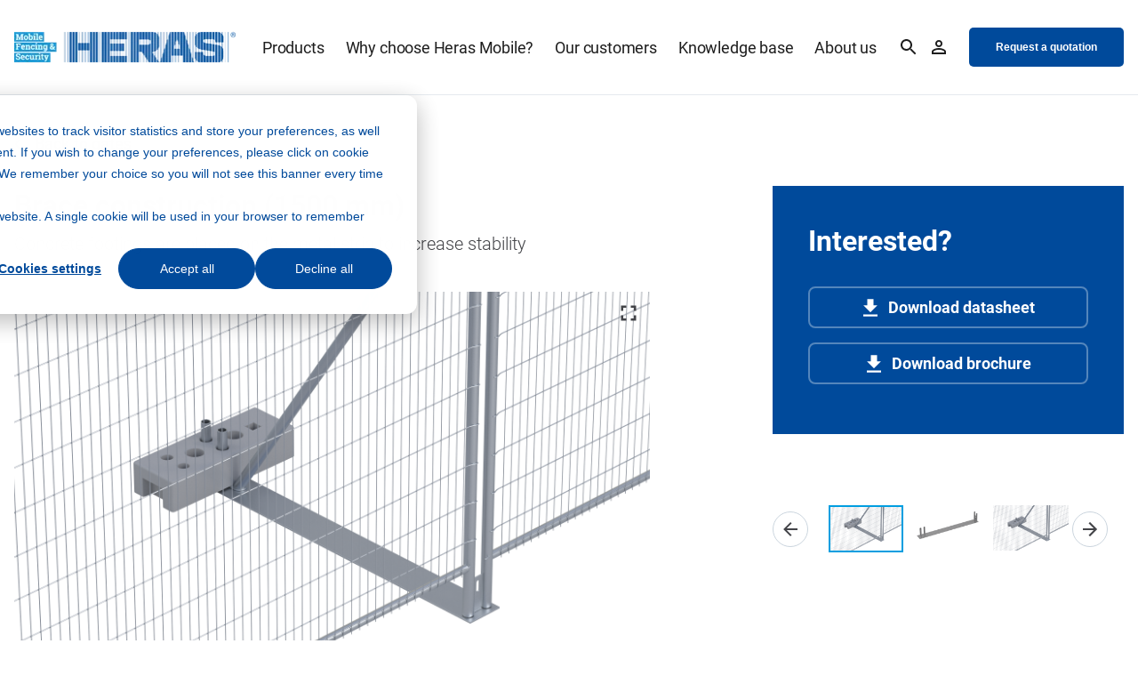

--- FILE ---
content_type: text/html; charset=UTF-8
request_url: https://www.heras-mobile.com/gates/brace-construction-1
body_size: 11070
content:
<!doctype html><html lang="en"><head><script type="application/javascript" id="hs-cookie-banner-scan" data-hs-allowed="true" src="/_hcms/cookie-banner/auto-blocking.js?portalId=1670538&amp;domain=www.heras-mobile.com"></script>
        <meta charset="utf-8">
<title>Metal strip to place your Heras concrete footings on</title>

<meta name="theme-color" content="#ffffff">
<!-- Windows Phone -->
<meta name="msapplication-navbutton-color" content="#ffffff">
<!-- iOS Safari -->
<meta name="apple-mobile-web-app-capable" content="yes">
<meta name="apple-mobile-web-app-status-bar-style" content="black-translucent">

<meta name="description" content="Stabilize your temporary fencing with the Heras brace construction. Easy to install and ideal for construction sites. Ensure safety for your projects →">




<link href="https://use.typekit.net/qws6whi.css" rel="stylesheet">



<meta name="viewport" content="width=device-width, initial-scale=1">

    <script src="/hs/hsstatic/jquery-libs/static-1.4/jquery/jquery-1.11.2.js"></script>
<script>hsjQuery = window['jQuery'];</script>
    <meta property="og:description" content="Stabilize your temporary fencing with the Heras brace construction. Easy to install and ideal for construction sites. Ensure safety for your projects →">
    <meta property="og:title" content="Metal strip to place your Heras concrete footings on">
    <meta name="twitter:description" content="Stabilize your temporary fencing with the Heras brace construction. Easy to install and ideal for construction sites. Ensure safety for your projects →">
    <meta name="twitter:title" content="Metal strip to place your Heras concrete footings on">

    

    

    <style>
a.cta_button{-moz-box-sizing:content-box !important;-webkit-box-sizing:content-box !important;box-sizing:content-box !important;vertical-align:middle}.hs-breadcrumb-menu{list-style-type:none;margin:0px 0px 0px 0px;padding:0px 0px 0px 0px}.hs-breadcrumb-menu-item{float:left;padding:10px 0px 10px 10px}.hs-breadcrumb-menu-divider:before{content:'›';padding-left:10px}.hs-featured-image-link{border:0}.hs-featured-image{float:right;margin:0 0 20px 20px;max-width:50%}@media (max-width: 568px){.hs-featured-image{float:none;margin:0;width:100%;max-width:100%}}.hs-screen-reader-text{clip:rect(1px, 1px, 1px, 1px);height:1px;overflow:hidden;position:absolute !important;width:1px}
</style>

<link rel="stylesheet" href="https://www.heras-mobile.com/hubfs/hub_generated/template_assets/1/62282884643/1767685496357/template_main.min.css">
<link rel="stylesheet" href="https://www.heras-mobile.com/hubfs/hub_generated/template_assets/1/62282842163/1767685506565/template_site-navigation.min.css">
<link class="hs-async-css" rel="preload" href="https://www.heras-mobile.com/hubfs/hub_generated/template_assets/1/62282884935/1767685501236/template_navigation-back-to-alternative.min.css" as="style" onload="this.onload=null;this.rel='stylesheet'">
<noscript><link rel="stylesheet" href="https://www.heras-mobile.com/hubfs/hub_generated/template_assets/1/62282884935/1767685501236/template_navigation-back-to-alternative.min.css"></noscript>
<link rel="stylesheet" href="https://www.heras-mobile.com/hubfs/hub_generated/module_assets/1/62282884878/1764593506886/module_product-details.min.css">
<link class="hs-async-css" rel="preload" href="https://www.heras-mobile.com/hubfs/hub_generated/template_assets/1/62282433460/1767685505693/template_product-details.min.css" as="style" onload="this.onload=null;this.rel='stylesheet'">
<noscript><link rel="stylesheet" href="https://www.heras-mobile.com/hubfs/hub_generated/template_assets/1/62282433460/1767685505693/template_product-details.min.css"></noscript>
<link class="hs-async-css" rel="preload" href="https://www.heras-mobile.com/hubfs/_system_do_not_modify/vendor/swiper/swiper.min.css" as="style" onload="this.onload=null;this.rel='stylesheet'">
<noscript><link rel="stylesheet" href="https://www.heras-mobile.com/hubfs/_system_do_not_modify/vendor/swiper/swiper.min.css"></noscript>
<link class="hs-async-css" rel="preload" href="https://www.heras-mobile.com/hubfs/hub_generated/template_assets/1/62282884921/1767685498028/template_swiper-custom-navigation.min.css" as="style" onload="this.onload=null;this.rel='stylesheet'">
<noscript><link rel="stylesheet" href="https://www.heras-mobile.com/hubfs/hub_generated/template_assets/1/62282884921/1767685498028/template_swiper-custom-navigation.min.css"></noscript>
<link class="hs-async-css" rel="preload" href="https://www.heras-mobile.com/hubfs/_system_do_not_modify/vendor/swipebox/src/swipebox.min.css" as="style" onload="this.onload=null;this.rel='stylesheet'">
<noscript><link rel="stylesheet" href="https://www.heras-mobile.com/hubfs/_system_do_not_modify/vendor/swipebox/src/swipebox.min.css"></noscript>
<link class="hs-async-css" rel="preload" href="https://www.heras-mobile.com/hubfs/hub_generated/template_assets/1/62282862623/1767685498837/template_swipebox-override.min.css" as="style" onload="this.onload=null;this.rel='stylesheet'">
<noscript><link rel="stylesheet" href="https://www.heras-mobile.com/hubfs/hub_generated/template_assets/1/62282862623/1767685498837/template_swipebox-override.min.css"></noscript>
<link class="hs-async-css" rel="preload" href="https://www.heras-mobile.com/hubfs/hub_generated/template_assets/1/62282433463/1767685505258/template_specifications-with-cta.min.css" as="style" onload="this.onload=null;this.rel='stylesheet'">
<noscript><link rel="stylesheet" href="https://www.heras-mobile.com/hubfs/hub_generated/template_assets/1/62282433463/1767685505258/template_specifications-with-cta.min.css"></noscript>
<link class="hs-async-css" rel="preload" href="https://www.heras-mobile.com/hubfs/hub_generated/template_assets/1/62282862637/1767685502544/template_listing-products-related.min.css" as="style" onload="this.onload=null;this.rel='stylesheet'">
<noscript><link rel="stylesheet" href="https://www.heras-mobile.com/hubfs/hub_generated/template_assets/1/62282862637/1767685502544/template_listing-products-related.min.css"></noscript>
<link class="hs-async-css" rel="preload" href="https://www.heras-mobile.com/hubfs/hub_generated/template_assets/1/62282884937/1767685505079/template_product-CTA.min.css" as="style" onload="this.onload=null;this.rel='stylesheet'">
<noscript><link rel="stylesheet" href="https://www.heras-mobile.com/hubfs/hub_generated/template_assets/1/62282884937/1767685505079/template_product-CTA.min.css"></noscript>
<link class="hs-async-css" rel="preload" href="" as="style" onload="this.onload=null;this.rel='stylesheet'">
<noscript><link rel="stylesheet" href=""></noscript>
<link class="hs-async-css" rel="preload" href="https://www.heras-mobile.com/hubfs/hub_generated/template_assets/1/62282884656/1767685496037/template_site-footer.min.css" as="style" onload="this.onload=null;this.rel='stylesheet'">
<noscript><link rel="stylesheet" href="https://www.heras-mobile.com/hubfs/hub_generated/template_assets/1/62282884656/1767685496037/template_site-footer.min.css"></noscript>
    


    
    <link rel="canonical" href="https://www.heras-mobile.com/gates/brace-construction-1">

<script>
var _hsp = window._hsp = window._hsp || [];
window.dataLayer = window.dataLayer || [];
function gtag(){dataLayer.push(arguments);}

var useGoogleConsentModeV2 = true;
var waitForUpdateMillis = 1000;



var hsLoadGtm = function loadGtm() {
    if(window._hsGtmLoadOnce) {
      return;
    }

    if (useGoogleConsentModeV2) {

      gtag('set','developer_id.dZTQ1Zm',true);

      gtag('consent', 'default', {
        'ad_storage': 'denied',
        'analytics_storage': 'denied',
        'functionality_storage': 'denied',
        'personalization_storage': 'denied',
        'security_storage': 'granted'
      });

      _hsp.push(['useGoogleConsentModeV2'])
    }

    (function(w,d,s,l,i){w[l]=w[l]||[];w[l].push({'gtm.start':
    new Date().getTime(),event:'gtm.js'});var f=d.getElementsByTagName(s)[0],
    j=d.createElement(s),dl=l!='dataLayer'?'&l='+l:'';j.async=true;j.src=
    'https://www.googletagmanager.com/gtm.js?id='+i+dl;f.parentNode.insertBefore(j,f);
    })(window,document,'script','dataLayer','GTM-WZX8Q4G');

    window._hsGtmLoadOnce = true;
};

_hsp.push(['addPrivacyConsentListener', function(consent){
  if(consent.allowed || (consent.categories && consent.categories.analytics)){
    hsLoadGtm();
  }
}]);

</script>

<meta property="og:url" content="https://www.heras-mobile.com/gates/brace-construction-1">
<meta name="twitter:card" content="summary">
<meta http-equiv="content-language" content="en">
<link rel="alternate" hreflang="en" href="https://www.heras-mobile.com/gates/brace-construction-1">
<link rel="alternate" hreflang="en-us" href="https://www.heras-mobile.us/gates/brace-construction-1">






        
        
        
        
        
    <meta name="generator" content="HubSpot"></head>

    

    <body class="page"> 
        <header>
          
            <div id="hs_cos_wrapper_main_navigation" class="hs_cos_wrapper hs_cos_wrapper_widget hs_cos_wrapper_type_module" style="" data-hs-cos-general-type="widget" data-hs-cos-type="module">









<section class="m-site-navigation ">
   <div class="container">
      
      
         
         
      

      <div class="m-site-navigation__logo">
         <a href="https://www.heras-mobile.com">
            <img src="https://www.heras-mobile.com/hs-fs/hubfs/Logos/Logos%20Heras%20Mobile/Logo%20nieuw%20voor%20website.png?width=250&amp;name=Logo%20nieuw%20voor%20website.png" alt="Logo nieuw voor website" width="250" loading="lazy" srcset="https://www.heras-mobile.com/hs-fs/hubfs/Logos/Logos%20Heras%20Mobile/Logo%20nieuw%20voor%20website.png?width=125&amp;name=Logo%20nieuw%20voor%20website.png 125w, https://www.heras-mobile.com/hs-fs/hubfs/Logos/Logos%20Heras%20Mobile/Logo%20nieuw%20voor%20website.png?width=250&amp;name=Logo%20nieuw%20voor%20website.png 250w, https://www.heras-mobile.com/hs-fs/hubfs/Logos/Logos%20Heras%20Mobile/Logo%20nieuw%20voor%20website.png?width=375&amp;name=Logo%20nieuw%20voor%20website.png 375w, https://www.heras-mobile.com/hs-fs/hubfs/Logos/Logos%20Heras%20Mobile/Logo%20nieuw%20voor%20website.png?width=500&amp;name=Logo%20nieuw%20voor%20website.png 500w, https://www.heras-mobile.com/hs-fs/hubfs/Logos/Logos%20Heras%20Mobile/Logo%20nieuw%20voor%20website.png?width=625&amp;name=Logo%20nieuw%20voor%20website.png 625w, https://www.heras-mobile.com/hs-fs/hubfs/Logos/Logos%20Heras%20Mobile/Logo%20nieuw%20voor%20website.png?width=750&amp;name=Logo%20nieuw%20voor%20website.png 750w" sizes="(max-width: 250px) 100vw, 250px">
         </a>
      </div>
      

      
      <nav class="m-site-navigation__menu menu-wrapper">
         <ul class="m-site-navigation__menu-listing container" aria-role="menubar">
            
               <li class="menu-item menu-depth-1 item-has-children" aria-role="none">
                  
                  
                  
                  
                  
                  <a href="https://www.heras-mobile.com/products-overview" aria-role="menuitem">
                     Products
                  </a>

                  
                     <div class="main-menu-children-wrapper main-menu-children-wrapper--fancy" aria-role="menu">
                        <div class="container">
                           <div class="m-site-navigation__back-item"><a href="javascript:;"><h6>Back</h6></a></div>

                           <div class="row row--align-flex-end">
                              <div class="col-12 col-lg-8">
                              
                                 <div class="m-site-navigation__submenu-left left-submenu-wrapper">

                                    
                                       <div class="menu-item menu-depth-2 menu-item--mobile" aria-role="none">
                                          
                                          
                                          
                                          
                                          
                                          <a href="https://www.heras-mobile.com/products-overview" aria-role="menuitem">
                                                <h6>Products</h6>
                                          </a>
                                       </div>
                                    

                                           
                                        

                                       <ul class="left-submenu-wrapper__normal">
                                          
                                             
                                             <li class="menu-depth-2 menu-item menu-item--fancy " aria-role="none">
                                                
                                                   
                                                   
                                                   
                                                   
                                                   <a href="https://www.heras-mobile.com/construction-fences-and-crowd-barriers" aria-role="menuitem">
                                                      <h6>Fences</h6>
                                                      
                                                   </a>
                                                

                                                
                                                   <ul class="left-submenu-wrapper__children">
                                                      
                                                         <li class="menu-item menu-depth-3" aria-role="none">
                                                            
                                                               
                                                               
                                                               
                                                               
                                                               <a href="https://www.heras-mobile.com/temporary-fences" aria-role="menuitem" class="menu-link ">
                                                                  Temporary fences
                                                               </a>
                                                            
                                                         </li>
                                                      
                                                         <li class="menu-item menu-depth-3" aria-role="none">
                                                            
                                                               
                                                               
                                                               
                                                               
                                                               <a href="https://www.heras-mobile.com/crush-barriers" aria-role="menuitem" class="menu-link ">
                                                                  Crush barriers
                                                               </a>
                                                            
                                                         </li>
                                                      
                                                         <li class="menu-item menu-depth-3" aria-role="none">
                                                            
                                                               
                                                               
                                                               
                                                               
                                                               <a href="https://www.heras-mobile.com/city-fences" aria-role="menuitem" class="menu-link ">
                                                                  City fences
                                                               </a>
                                                            
                                                         </li>
                                                      
                                                   </ul>
                                                
                                             </li>
                                          
                                             
                                             <li class="menu-depth-2 menu-item menu-item--fancy " aria-role="none">
                                                
                                                   
                                                   
                                                   
                                                   
                                                   <a href="https://www.heras-mobile.com/couplers-tarpaulins-footings" aria-role="menuitem">
                                                      <h6>Accessories</h6>
                                                      
                                                   </a>
                                                

                                                
                                                   <ul class="left-submenu-wrapper__children">
                                                      
                                                         <li class="menu-item menu-depth-3" aria-role="none">
                                                            
                                                               
                                                               
                                                               
                                                               
                                                               <a href="https://www.heras-mobile.com/couplers" aria-role="menuitem" class="menu-link ">
                                                                  Couplers
                                                               </a>
                                                            
                                                         </li>
                                                      
                                                         <li class="menu-item menu-depth-3" aria-role="none">
                                                            
                                                               
                                                               
                                                               
                                                               
                                                               <a href="https://www.heras-mobile.com/footings" aria-role="menuitem" class="menu-link ">
                                                                  Footings
                                                               </a>
                                                            
                                                         </li>
                                                      
                                                         <li class="menu-item menu-depth-3" aria-role="none">
                                                            
                                                               
                                                               
                                                               
                                                               
                                                               <a href="https://www.heras-mobile.com/tarpaulins" aria-role="menuitem" class="menu-link ">
                                                                  Tarpaulins
                                                               </a>
                                                            
                                                         </li>
                                                      
                                                   </ul>
                                                
                                             </li>
                                          
                                             
                                             <li class="menu-depth-2 menu-item menu-item--fancy menu-item--last" aria-role="none">
                                                
                                                   
                                                   
                                                   
                                                   
                                                   <a href="https://www.heras-mobile.com/overview-construction-fence-accessories" aria-role="menuitem">
                                                      <h6>What else do we offer</h6>
                                                      
                                                   </a>
                                                

                                                
                                                   <ul class="left-submenu-wrapper__children">
                                                      
                                                         <li class="menu-item menu-depth-3" aria-role="none">
                                                            
                                                               
                                                               
                                                               
                                                               
                                                               <a href="https://www.heras-mobile.com/storage-and-transport" aria-role="menuitem" class="menu-link ">
                                                                  Storage and transport
                                                               </a>
                                                            
                                                         </li>
                                                      
                                                         <li class="menu-item menu-depth-3" aria-role="none">
                                                            
                                                               
                                                               
                                                               
                                                               
                                                               <a href="https://www.heras-mobile.com/accessories" aria-role="menuitem" class="menu-link ">
                                                                  All accessories
                                                               </a>
                                                            
                                                         </li>
                                                      
                                                         <li class="menu-item menu-depth-3" aria-role="none">
                                                            
                                                               
                                                               
                                                               
                                                               
                                                               <a href="https://www.heras-mobile.com/gates" aria-role="menuitem" class="menu-link ">
                                                                  Gates
                                                               </a>
                                                            
                                                         </li>
                                                      
                                                         <li class="menu-item menu-depth-3" aria-role="none">
                                                            
                                                               
                                                               
                                                               
                                                               
                                                               <a href="https://www.heras-mobile.com/noise-reduction" aria-role="menuitem" class="menu-link ">
                                                                  Noise reduction
                                                               </a>
                                                            
                                                         </li>
                                                      
                                                   </ul>
                                                
                                             </li>
                                          
                                             
                                             <li class="menu-depth-2 menu-item menu-item--fancy menu-item--last" aria-role="none">
                                                
                                                   
                                                   
                                                   
                                                   
                                                   <a href="https://www.heras-mobile.com/services" aria-role="menuitem">
                                                      <h6>Services</h6>
                                                      
                                                   </a>
                                                

                                                
                                                   <ul class="left-submenu-wrapper__children">
                                                      
                                                         <li class="menu-item menu-depth-3" aria-role="none">
                                                            
                                                               
                                                               
                                                               
                                                               
                                                               <a href="https://www.heras-mobile.com/logistics" aria-role="menuitem" class="menu-link ">
                                                                  Logistics
                                                               </a>
                                                            
                                                         </li>
                                                      
                                                         <li class="menu-item menu-depth-3" aria-role="none">
                                                            
                                                               
                                                               
                                                               
                                                               
                                                               <a href="https://www.heras-mobile.com/assembly-instructions" aria-role="menuitem" class="menu-link ">
                                                                  Assembly instructions
                                                               </a>
                                                            
                                                         </li>
                                                      
                                                         <li class="menu-item menu-depth-3" aria-role="none">
                                                            
                                                               
                                                               
                                                               
                                                               
                                                               <a href="https://www.heras-mobile.com/dealer-support" aria-role="menuitem" class="menu-link ">
                                                                  Dealer support
                                                               </a>
                                                            
                                                         </li>
                                                      
                                                         <li class="menu-item menu-depth-3" aria-role="none">
                                                            
                                                               
                                                               
                                                               
                                                               
                                                               <a href="https://www.heras-mobile.com/customized-support" aria-role="menuitem" class="menu-link ">
                                                                  Customized support
                                                               </a>
                                                            
                                                         </li>
                                                      
                                                   </ul>
                                                
                                             </li>
                                          
                                       </ul>
                                    
                                 </div>
                              
                              </div>

                              
                                 
                                 <div class="col-12 col-lg-4">
                                    
                                       <div class="right-submenu-wrapper right-submenu-wrapper--bottom bg_primary">
                                          <h5 class="m-site-navigation__menu-title">Sectors</h5>
                                          <ul class="right-submenu-wrapper__items">
                                             
                                                
                                                   <li class="menu-item menu-item--with-arrow menu-depth-2" role="menuitem">
                                                      
                                                      
                                                      
                                                      
                                                      <a href="https://www.heras-mobile.com/construction" role="menuitem" class="with-arrow link_arrow-right link_arrow-right--white">
                                                         <span>Construction</span>
                                                      </a>
                                                   </li>
                                                   
                                             
                                                
                                                   <li class="menu-item menu-item--with-arrow menu-depth-2" role="menuitem">
                                                      
                                                      
                                                      
                                                      
                                                      <a href="https://www.heras-mobile.com/events" role="menuitem" class="with-arrow link_arrow-right link_arrow-right--white">
                                                         <span>Events</span>
                                                      </a>
                                                   </li>
                                                   
                                             
                                          </ul>
                                       </div>
                                    
                                 </div>
                              
                           </div>
                        </div>
                     </div>
                  
               </li>
            
               <li class="menu-item menu-depth-1 item-has-children" aria-role="none">
                  
                  
                  
                  
                  
                  <a href="https://www.heras-mobile.com/why-choose-heras-mobile-fencing-security" aria-role="menuitem">
                     Why choose Heras Mobile?
                  </a>

                  
                     <div class="main-menu-children-wrapper main-menu-children-wrapper--fancy" aria-role="menu">
                        <div class="container">
                           <div class="m-site-navigation__back-item"><a href="javascript:;"><h6>Back</h6></a></div>

                           <div class="row ">
                              <div class="col-12 col-lg-8">
                              
                                 <div class="m-site-navigation__submenu-left left-submenu-wrapper">

                                    
                                       <div class="menu-item menu-depth-2 menu-item--mobile" aria-role="none">
                                          
                                          
                                          
                                          
                                          
                                          <a href="https://www.heras-mobile.com/why-choose-heras-mobile-fencing-security" aria-role="menuitem">
                                                <h6>Why choose Heras Mobile?</h6>
                                          </a>
                                       </div>
                                    

                                           
                                        

                                       <ul class="left-submenu-wrapper__normal">
                                          
                                             
                                             <li class="menu-depth-2 menu-item menu-item--fancy menu-item--last" aria-role="none">
                                                
                                                   
                                                   
                                                   
                                                   
                                                   <a href="https://www.heras-mobile.com/why-choose-heras-mobile-fencing-security" aria-role="menuitem">
                                                      <h6>Why choose Heras Mobile Fencing &amp; Security?</h6>
                                                      <p>Heras Mobile has a solution for all your perimeter protection needs. There’s always a local point of contact, both nearby and worldwide.</p>
                                                   </a>
                                                

                                                
                                             </li>
                                          
                                       </ul>
                                           
                                       <h6 class="m-site-navigation__category">The pillars of Heras Mobile</h6> 

                                       <ul class="left-submenu-wrapper__normal">
                                          
                                             
                                             <li class="menu-depth-2 menu-item menu-item--fancy " aria-role="none">
                                                
                                                   
                                                   
                                                   
                                                   
                                                   <a href="https://www.heras-mobile.com/reliability" aria-role="menuitem">
                                                      <h6>Reliable</h6>
                                                      <p>Reliable in creating a safe and secure environment, by providing effective temporary perimeter protection, which lives and livelihoods depend on.</p>
                                                   </a>
                                                

                                                
                                             </li>
                                          
                                             
                                             <li class="menu-depth-2 menu-item menu-item--fancy menu-item--last" aria-role="none">
                                                
                                                   
                                                   
                                                   
                                                   
                                                   <a href="https://www.heras-mobile.com/esg-policy" aria-role="menuitem">
                                                      <h6>Committed</h6>
                                                      <p>Committed to the health and safety of our customers, employees and wider communities. Working together with our value chain creating a circular economy.</p>
                                                   </a>
                                                

                                                
                                             </li>
                                          
                                             
                                             <li class="menu-depth-2 menu-item menu-item--fancy menu-item--last" aria-role="none">
                                                
                                                   
                                                   
                                                   
                                                   
                                                   <a href="https://www.heras-mobile.com/expertise" aria-role="menuitem">
                                                      <h6>Expert</h6>
                                                      <p>Experts in temporary perimeter protection. Designing smart and sustainable solutions with innovative products.&nbsp;</p>
                                                   </a>
                                                

                                                
                                             </li>
                                          
                                       </ul>
                                    
                                 </div>
                              
                              </div>

                              
                                 
                                 <div class="col-12 col-lg-3 col-lg-offset-1">
                                    
                                 </div>
                              
                           </div>
                        </div>
                     </div>
                  
               </li>
            
               <li class="menu-item menu-depth-1 " aria-role="none">
                  
                  
                  
                  
                  
                  <a href="https://www.heras-mobile.com/our-customers" aria-role="menuitem">
                     Our customers
                  </a>

                  
               </li>
            
               <li class="menu-item menu-depth-1 item-has-children" aria-role="none">
                  
                  
                  
                  
                  
                  <a href="https://www.heras-mobile.com/knowledge-base" aria-role="menuitem">
                     Knowledge base
                  </a>

                  
                     <div class="main-menu-children-wrapper main-menu-children-wrapper--fancy" aria-role="menu">
                        <div class="container">
                           <div class="m-site-navigation__back-item"><a href="javascript:;"><h6>Back</h6></a></div>

                           <div class="row ">
                              <div class="col-12 col-lg-8">
                              
                                 <div class="m-site-navigation__submenu-left left-submenu-wrapper">

                                    
                                       <div class="menu-item menu-depth-2 menu-item--mobile" aria-role="none">
                                          
                                          
                                          
                                          
                                          
                                          <a href="https://www.heras-mobile.com/knowledge-base" aria-role="menuitem">
                                                <h6>Knowledge base</h6>
                                          </a>
                                       </div>
                                    

                                           
                                        

                                       <ul class="left-submenu-wrapper__normal">
                                          
                                             
                                             <li class="menu-depth-2 menu-item menu-item--fancy menu-item--last" aria-role="none">
                                                
                                                   
                                                   
                                                   
                                                   
                                                   <a href="https://www.heras-mobile.com/ask-us" aria-role="menuitem">
                                                      <h6>All about...</h6>
                                                      
                                                   </a>
                                                

                                                
                                                   <ul class="left-submenu-wrapper__children">
                                                      
                                                         <li class="menu-item menu-depth-3" aria-role="none">
                                                            
                                                               
                                                               
                                                               
                                                               
                                                               <a href="https://www.heras-mobile.com/temporary-fences-for-sale" aria-role="menuitem" class="menu-link ">
                                                                  Buying temporary fences
                                                               </a>
                                                            
                                                         </li>
                                                      
                                                         <li class="menu-item menu-depth-3" aria-role="none">
                                                            
                                                               
                                                               
                                                               
                                                               
                                                               <a href="https://www.heras-mobile.com/building-site-facilities" aria-role="menuitem" class="menu-link ">
                                                                  Building site facilities
                                                               </a>
                                                            
                                                         </li>
                                                      
                                                         <li class="menu-item menu-depth-3" aria-role="none">
                                                            
                                                               
                                                               
                                                               
                                                               
                                                               <a href="https://www.heras-mobile.com/construction-site-security" aria-role="menuitem" class="menu-link ">
                                                                  Construction site security
                                                               </a>
                                                            
                                                         </li>
                                                      
                                                         <li class="menu-item menu-depth-3" aria-role="none">
                                                            
                                                               
                                                               
                                                               
                                                               
                                                               <a href="https://www.heras-mobile.com/reducing-construction-noise" aria-role="menuitem" class="menu-link ">
                                                                  Reducing construction noise
                                                               </a>
                                                            
                                                         </li>
                                                      
                                                   </ul>
                                                
                                             </li>
                                          
                                             
                                             <li class="menu-depth-2 menu-item menu-item--fancy menu-item--last" aria-role="none">
                                                
                                                   
                                                   
                                                   
                                                   
                                                   <a href="https://www.heras-mobile.com/knowledge-base" aria-role="menuitem">
                                                      <h6>Knowledge</h6>
                                                      
                                                   </a>
                                                

                                                
                                                   <ul class="left-submenu-wrapper__children">
                                                      
                                                         <li class="menu-item menu-depth-3" aria-role="none">
                                                            
                                                               
                                                               
                                                               
                                                               
                                                               <a href="https://www.heras-mobile.com/blog" aria-role="menuitem" class="menu-link ">
                                                                  Blogs
                                                               </a>
                                                            
                                                         </li>
                                                      
                                                         <li class="menu-item menu-depth-3" aria-role="none">
                                                            
                                                               
                                                               
                                                               
                                                               
                                                               <a href="https://www.heras-mobile.com/bim-models" aria-role="menuitem" class="menu-link ">
                                                                  BIM models
                                                               </a>
                                                            
                                                         </li>
                                                      
                                                         <li class="menu-item menu-depth-3" aria-role="none">
                                                            
                                                               
                                                               
                                                               
                                                               
                                                               <a href="https://www.heras-mobile.com/whitepapers-and-product-brochures" aria-role="menuitem" class="menu-link ">
                                                                  Brochures and white papers
                                                               </a>
                                                            
                                                         </li>
                                                      
                                                         <li class="menu-item menu-depth-3" aria-role="none">
                                                            
                                                               
                                                               
                                                               
                                                               
                                                               <a href="https://www.heras-mobile.com/assembly-instructions" aria-role="menuitem" class="menu-link ">
                                                                  Assembly instructions
                                                               </a>
                                                            
                                                         </li>
                                                      
                                                         <li class="menu-item menu-depth-3" aria-role="none">
                                                            
                                                               
                                                               
                                                               
                                                               
                                                               <a href="https://www.heras-mobile.com/frequently-asked-questions" aria-role="menuitem" class="menu-link ">
                                                                  Frequently asked questions
                                                               </a>
                                                            
                                                         </li>
                                                      
                                                   </ul>
                                                
                                             </li>
                                          
                                       </ul>
                                    
                                 </div>
                              
                              </div>

                              
                                 
                                 <div class="col-12 col-lg-4">
                                    
                                       <div class="right-submenu-wrapper right-submenu-wrapper--full bg_primary">
                                          <h5 class="m-site-navigation__menu-title">Good to know</h5>
                                          <ul class="right-submenu-wrapper__items">
                                             
                                                
                                                   <li class="menu-item menu-item--with-arrow menu-depth-2" role="menuitem">
                                                      
                                                      
                                                      
                                                      
                                                      <a href="https://blog.heras-mobile.com/en/download-white-paper-construction-noise" role="menuitem" class="with-arrow link_arrow-right link_arrow-right--white">
                                                         <span>How can noise deafness be prevented on construction sites?</span>
                                                      </a>
                                                   </li>
                                                   
                                             
                                                
                                                   <li class="menu-item menu-item--with-arrow menu-depth-2" role="menuitem">
                                                      
                                                      
                                                      
                                                      
                                                      <a href="https://blog.heras-mobile.com/en/download-the-product-brochure" role="menuitem" class="with-arrow link_arrow-right link_arrow-right--white">
                                                         <span>Which solutions are suitable for construction sites?</span>
                                                      </a>
                                                   </li>
                                                   
                                             
                                          </ul>
                                       </div>
                                    
                                 </div>
                              
                           </div>
                        </div>
                     </div>
                  
               </li>
            
               <li class="menu-item menu-depth-1 item-has-children" aria-role="none">
                  
                  
                  
                  
                  
                  <a href="https://www.heras-mobile.com/about-us" aria-role="menuitem">
                     About us
                  </a>

                  
                     <div class="main-menu-children-wrapper main-menu-children-wrapper--normal" aria-role="menu">
                        <div class="container">
                           <div class="m-site-navigation__back-item"><a href="javascript:;"><h6>Back</h6></a></div>

                           <div class="row row--align-flex-end">
                              <div class="col-12 ">
                              
                                 <div class="m-site-navigation__submenu-left left-submenu-wrapper">

                                    
                                       <div class="menu-item menu-depth-2 menu-item--mobile" aria-role="none">
                                          
                                          
                                          
                                          
                                          
                                          <a href="https://www.heras-mobile.com/about-us" aria-role="menuitem">
                                                <h6>About us</h6>
                                          </a>
                                       </div>
                                    

                                           
                                        

                                       <ul class="left-submenu-wrapper__normal">
                                          
                                             
                                             <li class="menu-depth-2 menu-item menu-item--normal menu-item--last" aria-role="none">
                                                
                                                   
                                                   
                                                   
                                                   
                                                   <a href="https://www.heras-mobile.com/about-us" aria-role="menuitem">
                                                      <h6>Get to know us</h6>
                                                      
                                                   </a>
                                                

                                                
                                                   <ul class="left-submenu-wrapper__children">
                                                      
                                                         <li class="menu-item menu-depth-3" aria-role="none">
                                                            
                                                               
                                                               
                                                               
                                                               
                                                               <a href="https://www.heras-mobile.com/purpose-mission-values" aria-role="menuitem" class="menu-link ">
                                                                  Purpose, mission and values
                                                               </a>
                                                            
                                                         </li>
                                                      
                                                         <li class="menu-item menu-depth-3" aria-role="none">
                                                            
                                                               
                                                               
                                                               
                                                               
                                                               <a href="https://www.heras-mobile.com/working-at" aria-role="menuitem" class="menu-link ">
                                                                  Career options
                                                               </a>
                                                            
                                                         </li>
                                                      
                                                         <li class="menu-item menu-depth-3" aria-role="none">
                                                            
                                                               
                                                               
                                                               
                                                               
                                                               <a href="https://www.heras-mobile.com/esg-policy" aria-role="menuitem" class="menu-link ">
                                                                  Sustainability
                                                               </a>
                                                            
                                                         </li>
                                                      
                                                         <li class="menu-item menu-depth-3" aria-role="none">
                                                            
                                                               
                                                               
                                                               
                                                               
                                                               <a href="https://www.heras-mobile.com/safety" aria-role="menuitem" class="menu-link ">
                                                                  Safety
                                                               </a>
                                                            
                                                         </li>
                                                      
                                                         <li class="menu-item menu-depth-3" aria-role="none">
                                                            
                                                               
                                                               
                                                               
                                                               
                                                               <a href="https://www.heras-mobile.com/production-process" aria-role="menuitem" class="menu-link ">
                                                                  Production process
                                                               </a>
                                                            
                                                         </li>
                                                      
                                                   </ul>
                                                
                                             </li>
                                          
                                             
                                             <li class="menu-depth-2 menu-item menu-item--normal menu-item--last" aria-role="none">
                                                
                                                   
                                                   
                                                   
                                                   
                                                   <a href="https://www.heras-mobile.com/contact" aria-role="menuitem">
                                                      <h6>Contact</h6>
                                                      
                                                   </a>
                                                

                                                
                                                   <ul class="left-submenu-wrapper__children">
                                                      
                                                         <li class="menu-item menu-depth-3" aria-role="none">
                                                            
                                                               
                                                               
                                                               
                                                               
                                                               <a href="tel:0031499551508" aria-role="menuitem" class="menu-link ">
                                                                  +31 (0)499 551 508
                                                               </a>
                                                            
                                                         </li>
                                                      
                                                         <li class="menu-item menu-depth-3" aria-role="none">
                                                            
                                                               
                                                               
                                                               
                                                               
                                                               <a href="mailto:info@heras-mobile.com" aria-role="menuitem" class="menu-link ">
                                                                  info@heras-mobile.com
                                                               </a>
                                                            
                                                         </li>
                                                      
                                                         <li class="menu-item menu-depth-3" aria-role="none">
                                                            
                                                               
                                                               
                                                               
                                                               
                                                               <a href="https://blog.heras-mobile.com/en/make-an-appointment" aria-role="menuitem" class="menu-link ">
                                                                  Make an appointment
                                                               </a>
                                                            
                                                         </li>
                                                      
                                                         <li class="menu-item menu-depth-3" aria-role="none">
                                                            
                                                               
                                                               
                                                               
                                                               
                                                               <a href="https://blog.heras-mobile.com/en/request-a-quotation" aria-role="menuitem" class="menu-link ">
                                                                  Request a quotation
                                                               </a>
                                                            
                                                         </li>
                                                      
                                                   </ul>
                                                
                                             </li>
                                          
                                       </ul>
                                    
                                 </div>
                              
                              </div>

                              
                           </div>
                        </div>
                     </div>
                  
               </li>
            
         </ul>

         
         
            <div class="m-site-navigation__actions">
              
              
               
                  <a href="https://www.heras-mobile.com/search" class="search-link"></a>
               

               
                  <a href="https://www.heras-mobile.com/contact" class="account-link"></a>
               

               
                  <span id="hs_cos_wrapper_main_navigation_" class="hs_cos_wrapper hs_cos_wrapper_widget hs_cos_wrapper_type_cta" style="" data-hs-cos-general-type="widget" data-hs-cos-type="cta"><!--HubSpot Call-to-Action Code --><span class="hs-cta-wrapper" id="hs-cta-wrapper-f4fe5ab6-70b5-4d89-85e5-3cea86821f4b"><span class="hs-cta-node hs-cta-f4fe5ab6-70b5-4d89-85e5-3cea86821f4b" id="hs-cta-f4fe5ab6-70b5-4d89-85e5-3cea86821f4b"><!--[if lte IE 8]><div id="hs-cta-ie-element"></div><![endif]--><a href="https://hubspot-cta-redirect-eu1-prod.s3.amazonaws.com/cta/redirect/1670538/f4fe5ab6-70b5-4d89-85e5-3cea86821f4b"><img class="hs-cta-img" id="hs-cta-img-f4fe5ab6-70b5-4d89-85e5-3cea86821f4b" style="border-width:0px;" src="https://hubspot-no-cache-eu1-prod.s3.amazonaws.com/cta/default/1670538/f4fe5ab6-70b5-4d89-85e5-3cea86821f4b.png" alt="Request a quotation"></a></span><script charset="utf-8" src="/hs/cta/cta/current.js"></script><script type="text/javascript"> hbspt.cta._relativeUrls=true;hbspt.cta.load(1670538, 'f4fe5ab6-70b5-4d89-85e5-3cea86821f4b', {"useNewLoader":"true","region":"eu1"}); </script></span><!-- end HubSpot Call-to-Action Code --></span>
                        
            </div>
         
         
      </nav>
      
      
      
      <a href="javascript:;" class="m-site-navigation__mobile-trigger"><span></span></a>
      
   </div>
</section></div>
          
        </header>

        <main class="page-wrapper">

            
    
    
        
            
            
                   
            
                   
            

            

            
                
            
        

        

            
            
            
            
            <div id="hs_cos_wrapper_module_navigation_back_to_alternative" class="hs_cos_wrapper hs_cos_wrapper_widget hs_cos_wrapper_type_module" style="" data-hs-cos-general-type="widget" data-hs-cos-type="module">




    
    
   





<section class="m-navigation-back-to-alternative module_bottom-padding-xxs module_top-padding-s">
   <div class="container ">
        
        
        
        
        
        
        <a class="link_arrow-left-simple" href="https://www.heras-mobile.com/gates">
            Back to gates
        </a>
   </div>
</section></div>

            
            <br>
            

            
            <div id="hs_cos_wrapper_module_product_details" class="hs_cos_wrapper hs_cos_wrapper_widget hs_cos_wrapper_type_module" style="" data-hs-cos-general-type="widget" data-hs-cos-type="module">



   
   
   
   
   
   
      

      

      
      
      
   
   
      
         
         
      

      
         
         
      
   
      
         
         
      

      
         
         
      
   
      

      
   
      

      
   

   

         
   
      
   

   
            
        
        
      
   

         
   
      
   

         
   
      
   
      
         
   




   
   
   
   
   
   
   
   



   
   






   


<section class="m-product-details m-product-details--dynamic module_bottom-padding-m module_top-padding-0">
   <div class="container">
      <div class="row">
         <div class="col-12 col-md-7 m-product-details__visual">
            
               <h1 class="h3 title">Brace construction (1500 mm)</h1>
            
            
            <div class="rich-text-container"><p>Concrete footings are placed on the metal strip to increase stability</p></div>
            <div class="main-swiper-container swiper-container"><div class="swiper-wrapper">
               
                  
                  
                     
                     
                  
                  <div class="swiper-slide">
                     <a href="https://heras.blob.core.windows.net/catalog/RSQ-92395237/D0300_Combi.png" rel="gallery-product-details" class="button-icon zoom swipebox"></a>
                     <picture class="media_image-cover">
                        <img src="https://heras.blob.core.windows.net/catalog/RSQ-92395237/D0300_Combi.png" alt="Brace construction (1500 mm)" loading="lazy" width="815" height="100%" srcset="https://heras.blob.core.windows.net/catalog/RSQ-92395237/D0300_Combi.png?width=408&amp;name=D0300_Combi.png 408w, https://heras.blob.core.windows.net/catalog/RSQ-92395237/D0300_Combi.png?width=815&amp;name=D0300_Combi.png 815w, https://heras.blob.core.windows.net/catalog/RSQ-92395237/D0300_Combi.png?width=1223&amp;name=D0300_Combi.png 1223w, https://heras.blob.core.windows.net/catalog/RSQ-92395237/D0300_Combi.png?width=1630&amp;name=D0300_Combi.png 1630w, https://heras.blob.core.windows.net/catalog/RSQ-92395237/D0300_Combi.png?width=2038&amp;name=D0300_Combi.png 2038w, https://heras.blob.core.windows.net/catalog/RSQ-92395237/D0300_Combi.png?width=2445&amp;name=D0300_Combi.png 2445 w" sizes="(max-width:815px) 100vw, 815px">
                     </picture>
                  </div>
               
                  
                  
                     
                     
                  
                  <div class="swiper-slide">
                     <a href="https://heras.blob.core.windows.net/catalog/WDQ-16436636/D0300%20Hela.png" rel="gallery-product-details" class="button-icon zoom swipebox"></a>
                     <picture class="media_image-cover">
                        <img src="https://heras.blob.core.windows.net/catalog/WDQ-16436636/D0300%20Hela.png" alt="Brace construction (1500 mm)-1" loading="lazy" width="815" height="100%" srcset="https://heras.blob.core.windows.net/catalog/WDQ-16436636/D0300 Hela.png?width=408&amp;name=D0300 Hela.png 408w, https://heras.blob.core.windows.net/catalog/WDQ-16436636/D0300 Hela.png?width=815&amp;name=D0300 Hela.png 815w, https://heras.blob.core.windows.net/catalog/WDQ-16436636/D0300 Hela.png?width=1223&amp;name=D0300 Hela.png 1223w, https://heras.blob.core.windows.net/catalog/WDQ-16436636/D0300 Hela.png?width=1630&amp;name=D0300 Hela.png 1630w, https://heras.blob.core.windows.net/catalog/WDQ-16436636/D0300 Hela.png?width=2038&amp;name=D0300 Hela.png 2038w, https://heras.blob.core.windows.net/catalog/WDQ-16436636/D0300 Hela.png?width=2445&amp;name=D0300 Hela.png 2445 w" sizes="(max-width:815px) 100vw, 815px">
                     </picture>
                  </div>
               
                  
                  
                     
                     
                  
                  <div class="swiper-slide">
                     <a href="https://heras.blob.core.windows.net/catalog/RSQ-92395237/D0300_Combi.png" rel="gallery-product-details" class="button-icon zoom swipebox"></a>
                     <picture class="media_image-cover">
                        <img src="https://heras.blob.core.windows.net/catalog/RSQ-92395237/D0300_Combi.png" alt="Brace construction (1500 mm)-2" loading="lazy" width="815" height="100%" srcset="https://heras.blob.core.windows.net/catalog/RSQ-92395237/D0300_Combi.png?width=408&amp;name=D0300_Combi.png 408w, https://heras.blob.core.windows.net/catalog/RSQ-92395237/D0300_Combi.png?width=815&amp;name=D0300_Combi.png 815w, https://heras.blob.core.windows.net/catalog/RSQ-92395237/D0300_Combi.png?width=1223&amp;name=D0300_Combi.png 1223w, https://heras.blob.core.windows.net/catalog/RSQ-92395237/D0300_Combi.png?width=1630&amp;name=D0300_Combi.png 1630w, https://heras.blob.core.windows.net/catalog/RSQ-92395237/D0300_Combi.png?width=2038&amp;name=D0300_Combi.png 2038w, https://heras.blob.core.windows.net/catalog/RSQ-92395237/D0300_Combi.png?width=2445&amp;name=D0300_Combi.png 2445 w" sizes="(max-width:815px) 100vw, 815px">
                     </picture>
                  </div>
               
            </div></div>
         </div>
         <div class="col-12 col-md-5 col-lg-4 col-lg-offset-1">               
            
               
                  
                  <div class="m-product-details__specifications bg_primary">
                     <h3>Interested?</h3>                  
                        <div class="m-product-details__buttons">
                           
                              
                           
                              
                           
                              
                                 
    
    
    
      
    
    

  
  
  
  
  
  
  
  
  
  <a class="module-action button button--transparent button__icon button__icon--download" href="https://herasmobilevirto.blob.core.windows.net/innovadis/innopublish/processed/Leaflet_D0300_en-GB.pdf" target="_blank" rel="noopener">
    Download datasheet
  </a>

                              
                           
                              
                                 
    
    
    
      
    
    

  
  
  
  
  
  
  
  
  
  <a class="module-action button button--transparent brochure button__icon button__icon--download" href="https://blog.heras-mobile.com/en/download-the-product-brochure" target="_blank" rel="noopener">
    Download brochure
  </a>

                              
                           
                        </div>
                  </div>
               
            
            <!-- slider -->
            <div class="m-product-details__logos-column">
               <div class="m-product-details__logos logo-swiper-container swiper-container">
               <div class="m-product-details__logos-wrapper swiper-wrapper">
                  
                     
                     
                        
                        
                     

                     
                     <a href="javascript:;" class="swiper-slide">
                     <img class="media_image-responsive" src="https://heras.blob.core.windows.net/catalog/RSQ-92395237/D0300_Combi_300x180.png" alt="Brace construction (1500 mm)" loading="lazy" width="83" height="56" srcset="https://heras.blob.core.windows.net/catalog/RSQ-92395237/D0300_Combi_300x180.png?width=42&amp;name=D0300_Combi_300x180.png 42w, https://heras.blob.core.windows.net/catalog/RSQ-92395237/D0300_Combi_300x180.png?width=83&amp;name=D0300_Combi_300x180.png 83w, https://heras.blob.core.windows.net/catalog/RSQ-92395237/D0300_Combi_300x180.png?width=125&amp;name=D0300_Combi_300x180.png 125w, https://heras.blob.core.windows.net/catalog/RSQ-92395237/D0300_Combi_300x180.png?width=166&amp;name=D0300_Combi_300x180.png 166w, https://heras.blob.core.windows.net/catalog/RSQ-92395237/D0300_Combi_300x180.png?width=208&amp;name=D0300_Combi_300x180.png 208w, https://heras.blob.core.windows.net/catalog/RSQ-92395237/D0300_Combi_300x180.png?width=249&amp;name=D0300_Combi_300x180.png 249 w" sizes="(max-width:83px) 100vw, 83px">
                     </a>
                  
                     
                     
                        
                        
                     

                     
                     <a href="javascript:;" class="swiper-slide">
                     <img class="media_image-responsive" src="https://heras.blob.core.windows.net/catalog/WDQ-16436636/D0300%20Hela_300x180.png" alt="Brace construction (1500 mm)-1" loading="lazy" width="83" height="56" srcset="https://heras.blob.core.windows.net/catalog/WDQ-16436636/D0300 Hela_300x180.png?width=42&amp;name=D0300 Hela_300x180.png 42w, https://heras.blob.core.windows.net/catalog/WDQ-16436636/D0300 Hela_300x180.png?width=83&amp;name=D0300 Hela_300x180.png 83w, https://heras.blob.core.windows.net/catalog/WDQ-16436636/D0300 Hela_300x180.png?width=125&amp;name=D0300 Hela_300x180.png 125w, https://heras.blob.core.windows.net/catalog/WDQ-16436636/D0300 Hela_300x180.png?width=166&amp;name=D0300 Hela_300x180.png 166w, https://heras.blob.core.windows.net/catalog/WDQ-16436636/D0300 Hela_300x180.png?width=208&amp;name=D0300 Hela_300x180.png 208w, https://heras.blob.core.windows.net/catalog/WDQ-16436636/D0300 Hela_300x180.png?width=249&amp;name=D0300 Hela_300x180.png 249 w" sizes="(max-width:83px) 100vw, 83px">
                     </a>
                  
                     
                     
                        
                        
                     

                     
                     <a href="javascript:;" class="swiper-slide">
                     <img class="media_image-responsive" src="https://heras.blob.core.windows.net/catalog/RSQ-92395237/D0300_Combi_300x180.png" alt="Brace construction (1500 mm)-2" loading="lazy" width="83" height="56" srcset="https://heras.blob.core.windows.net/catalog/RSQ-92395237/D0300_Combi_300x180.png?width=42&amp;name=D0300_Combi_300x180.png 42w, https://heras.blob.core.windows.net/catalog/RSQ-92395237/D0300_Combi_300x180.png?width=83&amp;name=D0300_Combi_300x180.png 83w, https://heras.blob.core.windows.net/catalog/RSQ-92395237/D0300_Combi_300x180.png?width=125&amp;name=D0300_Combi_300x180.png 125w, https://heras.blob.core.windows.net/catalog/RSQ-92395237/D0300_Combi_300x180.png?width=166&amp;name=D0300_Combi_300x180.png 166w, https://heras.blob.core.windows.net/catalog/RSQ-92395237/D0300_Combi_300x180.png?width=208&amp;name=D0300_Combi_300x180.png 208w, https://heras.blob.core.windows.net/catalog/RSQ-92395237/D0300_Combi_300x180.png?width=249&amp;name=D0300_Combi_300x180.png 249 w" sizes="(max-width:83px) 100vw, 83px">
                     </a>
                  
               </div>
               </div>
               
               <div class="swiper-navigation-buttons">
                  <div class="swiper-custom-button swiper-custom-button--prev"></div>
                  <div class="swiper-custom-button swiper-custom-button--next"></div>
               </div>
               
            </div>
         </div>
      </div>
      <div class="row row--logos row--align-center">
         

       </div>
   </div>
</section></div>

            
            <div id="hs_cos_wrapper_module_specifications_with_cta" class="hs_cos_wrapper hs_cos_wrapper_widget hs_cos_wrapper_type_module" style="" data-hs-cos-general-type="widget" data-hs-cos-type="module">
   

   
   

   <section class="m-specifications-with-cta module_bottom-padding-0 module_top-padding-0">
      <div class="container">
         <div class="row">
            <div class="col-12 col-sm-7 m-specifications-with-cta__left-side m-specifications-with-cta__left-side--dynamic">
               <div class="rich-text-container">
                  <h2 id="a-flat-metal-strip-replaces-the-heras-footing-and-anti-lift-system">A flat metal strip replaces the Heras footing and anti-lift system</h2>
<p>Concrete footings are placed on the metal strip to increase stability. The Heras fence stabiliser plate construction is especially recommended in situations that require maximum stability and when using closing gates, such as the site hoarding. A construction for securing and preventing the temporary fence line from being blown over or knocked down on a hard surface such as concrete or asphalt. This Heras fence stabiliser plate can be used to assemble a complete Heras fence stabiliser plate construction.</p>
<p>Heras recommends using this Heras fence stabiliser plate in combination with 1 Heras fence stabiliser, 2 Heras fence clips and 3 concrete footings. Plastic fence blocks are possible, but concrete offers maximum stability. The Heras fence stabiliser construction has an integrated anti-lift system. An additional advantage with this construction is that there is no tripping hazard on the outside of the Heras temporary fencing line. The construction is suitable for any type of temporary fencing, including the Combi-Wood and site hoarding temporary fencing with sheet-pile profile. The distance from the Heras fencing line to the end of the Heras fence stabiliser is approx. 150&nbsp;cm.</p>
<ul>
<li>Maximum stability</li>
<li>No tripping hazard on the outside</li>
</ul>
                  
                  
                     
                        
                        
                        
                        
                     
                     
                     <span>Specifications</span>
                     <ul>
                        
                           <li>Art.: D0300</li>
                        
                        
                           <li>Height: 210 mm</li>
                        
   
                        
                           <li>Width: 1500 mm</li>
                        

                        
                           <li>Depth: 150 mm</li>
                        
   
                        
   
                        
   
                        
                           <li>Package quantity: 1</li>
                        
   
                        
                           <li>Weight: 12 kg</li>
                        

                        
                     </ul>   
                  
               </div>
            </div>
            <div class="col-12 col-sm-4 col-sm-offset-1 m-specifications-with-cta__right-side">
               <div class="quote-section">
                  <div class="quote">
                     <img class="img-1" src="https://www.heras-mobile.com/hs-fs/hubfs/Client%20cases/Global/Schiphol%20round.png?width=52&amp;name=Schiphol%20round.png" alt="Schiphol heras mobile" loading="lazy" width="52" srcset="https://www.heras-mobile.com/hs-fs/hubfs/Client%20cases/Global/Schiphol%20round.png?width=26&amp;name=Schiphol%20round.png 26w, https://www.heras-mobile.com/hs-fs/hubfs/Client%20cases/Global/Schiphol%20round.png?width=52&amp;name=Schiphol%20round.png 52w, https://www.heras-mobile.com/hs-fs/hubfs/Client%20cases/Global/Schiphol%20round.png?width=78&amp;name=Schiphol%20round.png 78w, https://www.heras-mobile.com/hs-fs/hubfs/Client%20cases/Global/Schiphol%20round.png?width=104&amp;name=Schiphol%20round.png 104w, https://www.heras-mobile.com/hs-fs/hubfs/Client%20cases/Global/Schiphol%20round.png?width=130&amp;name=Schiphol%20round.png 130w, https://www.heras-mobile.com/hs-fs/hubfs/Client%20cases/Global/Schiphol%20round.png?width=156&amp;name=Schiphol%20round.png 156w" sizes="(max-width: 52px) 100vw, 52px">
                  </div>
                  <div class="m-specifications-with-cta__link">
                  <p class="text_size-small">“The airport must always remain accessible in the event of calamities. It’s important to think carefully about where the temporary passages will be created.”</p>
                  
                     
                     
  



  
  
  
  
  
  
  <a class="module-action link_arrow-right link_arrow-right-- " href="https://www.heras-mobile.com/collaboration-with-schiphol">
    Read testimonial
  </a>

                  
                  </div>
               </div>
               <div class="side-info">
                  <div class="text">
                     <h5 class="secondary-title text_weight-strong">You can ask Marnix anything. He is happy to help you.</h5>
                     <p class="author text_size-medium text_weight-strong">Marnix Plouvier</p>
                     <p class="position">Health, Safety &amp; Environment Manager</p>
                     <div class="m-specifications-with-cta__button">
                        
                           
                           
  



  
  
  
  
  
  
  
  
  
  
  <a class="module-action button button--secondary " href="mailto:info@heras-mobile.com" target="_blank" rel="noopener">
    Ask your question
  </a>

                           
                        </div>
                  </div>
                  <img class="media_image-responsive img-2" src="https://www.heras-mobile.com/hs-fs/hubfs/Authors/Portrait%20small_166%20x%20250%20px/Team%20Benelux/HSE_Marnix%20Plouvier.png?width=83&amp;name=HSE_Marnix%20Plouvier.png" alt="HSE_Marnix Plouvier" loading="lazy" width="83" srcset="https://www.heras-mobile.com/hs-fs/hubfs/Authors/Portrait%20small_166%20x%20250%20px/Team%20Benelux/HSE_Marnix%20Plouvier.png?width=42&amp;name=HSE_Marnix%20Plouvier.png 42w, https://www.heras-mobile.com/hs-fs/hubfs/Authors/Portrait%20small_166%20x%20250%20px/Team%20Benelux/HSE_Marnix%20Plouvier.png?width=83&amp;name=HSE_Marnix%20Plouvier.png 83w, https://www.heras-mobile.com/hs-fs/hubfs/Authors/Portrait%20small_166%20x%20250%20px/Team%20Benelux/HSE_Marnix%20Plouvier.png?width=125&amp;name=HSE_Marnix%20Plouvier.png 125w, https://www.heras-mobile.com/hs-fs/hubfs/Authors/Portrait%20small_166%20x%20250%20px/Team%20Benelux/HSE_Marnix%20Plouvier.png?width=166&amp;name=HSE_Marnix%20Plouvier.png 166w, https://www.heras-mobile.com/hs-fs/hubfs/Authors/Portrait%20small_166%20x%20250%20px/Team%20Benelux/HSE_Marnix%20Plouvier.png?width=208&amp;name=HSE_Marnix%20Plouvier.png 208w, https://www.heras-mobile.com/hs-fs/hubfs/Authors/Portrait%20small_166%20x%20250%20px/Team%20Benelux/HSE_Marnix%20Plouvier.png?width=249&amp;name=HSE_Marnix%20Plouvier.png 249w" sizes="(max-width: 83px) 100vw, 83px">
               </div>
            </div>
         </div>
      </div>
   </section>
</div>

            
            <div id="hs_cos_wrapper_module_listing_products_related" class="hs_cos_wrapper hs_cos_wrapper_widget hs_cos_wrapper_type_module" style="" data-hs-cos-general-type="widget" data-hs-cos-type="module">



    

    

    
        
        
            
        

        
        
        
        
  
  
    
  

  
  
    
  

  
  
      
        
  


        
        

        
        
        
        
  
  
  
  
  

  
  
    
  

  
  
      
        
  


  
    
  

  
  
  

  
  

  

  


        
        
        
        
  
  
  
  
  

  
  

  
  
      
        
  


  
    
    
    
  

  
  
  

  
  

  

  


        
        

        
        
    

    
    

    <section class="m-listing-products-related module_bottom-padding-xl module_top-padding-xl">
    <div class="main-wrapper bg_primary">
            <div class="container">
            <div class="row row--justify-center">
                <div class="col-12 col-sm-6 m-listing-products-related__product-detail">
                    <div class="wrapper">
                        
                            
                            
                            
                            <picture class="media_image-contain">
                                <img class="media_image-responsive" src="https://heras.blob.core.windows.net/catalog/RSQ-92395237/D0300_Combi.png" alt="Brace construction (1500 mm)" loading="lazy" width="1042" height="100%" srcset="https://heras.blob.core.windows.net/catalog/RSQ-92395237/D0300_Combi.png?width=521&amp;name=D0300_Combi.png 521w, https://heras.blob.core.windows.net/catalog/RSQ-92395237/D0300_Combi.png?width=1042&amp;name=D0300_Combi.png 1042w, https://heras.blob.core.windows.net/catalog/RSQ-92395237/D0300_Combi.png?width=1563&amp;name=D0300_Combi.png 1563w, https://heras.blob.core.windows.net/catalog/RSQ-92395237/D0300_Combi.png?width=2084&amp;name=D0300_Combi.png 2084w, https://heras.blob.core.windows.net/catalog/RSQ-92395237/D0300_Combi.png?width=2605&amp;name=D0300_Combi.png 2605w, https://heras.blob.core.windows.net/catalog/RSQ-92395237/D0300_Combi.png?width=3126&amp;name=D0300_Combi.png 3126 w" sizes="(max-width:1042px) 100vw, 1042px">
                            </picture>
                                                
                        <h4 class="title">Brace construction (1500 mm)</h4>
                        <div class="rich-text-container description"><p>Concrete footings are placed on the metal strip to increase stability</p></div>
                        <div class="m-listing-products-related__buttons">
                            
                                
                                    
                                    
                                        
  



                                    
                                        
  



  
  
  
  
  
  
  <a class="module-action link_arrow-right link_arrow-right--white " href="https://herasmobilevirto.blob.core.windows.net/innovadis/innopublish/processed/Leaflet_D0300_en-GB.pdf">
    Download datasheet
  </a>

                                    
                                                                
                            
                        </div>
                    </div>
                </div>
                <div class="col-12 col-sm-6 col-xl-5 col-xl-offset-1 m-listing-products-related__product-list">
                    <div class="wrapper">
                        <h3>This may also be useful</h3>
                        
                            <div class="content">
                                
                                    
                                    
                                    

                                    
                                    
                                    <a class="media_image-contain" href="https://www.heras-mobile.com/gates/brace">
                                        <img class="media_image-responsive" src="https://heras.blob.core.windows.net/catalog/UVS-89904202/E1000%20Hela_300x180.png" alt="Brace" loading="lazy" width="378" srcset="https://heras.blob.core.windows.net/catalog/UVS-89904202/E1000 Hela_300x180.png?width=189&amp;name=E1000 Hela_300x180.png 189w, https://heras.blob.core.windows.net/catalog/UVS-89904202/E1000 Hela_300x180.png?width=378&amp;name=E1000 Hela_300x180.png 378w, https://heras.blob.core.windows.net/catalog/UVS-89904202/E1000 Hela_300x180.png?width=567&amp;name=E1000 Hela_300x180.png 567w, https://heras.blob.core.windows.net/catalog/UVS-89904202/E1000 Hela_300x180.png?width=756&amp;name=E1000 Hela_300x180.png 756w, https://heras.blob.core.windows.net/catalog/UVS-89904202/E1000 Hela_300x180.png?width=945&amp;name=E1000 Hela_300x180.png 945w, https://heras.blob.core.windows.net/catalog/UVS-89904202/E1000 Hela_300x180.png?width=1134&amp;name=E1000 Hela_300x180.png 1134 w" sizes="(max-width:378px) 100vw, 378px">
                                    </a>
                                    
                                
                                
                                <div class="info">
                                    
                                    
                                    <a href="https://www.heras-mobile.com/gates/brace">
                                        <h4 class="product-title">Brace</h4>
                                    </a>

                                    <p class="text_size-medium"></p><p>The Heras fence stabiliser offers improved stability</p><p></p>
                                        <div class="m-listing-products-related__buttons">
                                                         
                                                
                                                    
                                                    
  



  
  
  
  
  
  
  <a class="module-action link_arrow-right link_arrow-right--white " href="https://herasmobilevirto.blob.core.windows.net/innovadis/innopublish/processed/Leaflet_E1000_en-GB.pdf">
    Download datasheet
  </a>

                                                
                                            
                                        </div>
                                </div>
                            </div>
                        
                            <div class="content">
                                
                                    <div class="media_placeholder"></div>
                                
                                
                                <div class="info">
                                    
                                    
                                    <a href="https://www.heras-mobile.com/gates/brace-construction-1">
                                        <h4 class="product-title"></h4>
                                    </a>

                                    <p class="text_size-medium"></p>
                                        <div class="m-listing-products-related__buttons">
                                            
                                        </div>
                                </div>
                            </div>
                        
                    </div>
                </div>
            </div>
            </div>
        </div>
    </section>
</div>

            
            

            
            <div id="hs_cos_wrapper_module_product_cta" class="hs_cos_wrapper hs_cos_wrapper_widget hs_cos_wrapper_type_module" style="" data-hs-cos-general-type="widget" data-hs-cos-type="module">
    

    
    
        
    
    
    
    
  
    
        
    
  
          
    
        
    
    
          
    
        
    
    
          
    
        
    
        
          
    

    
    

        <section class="m-product-CTA module_bottom-padding-0 module_top-padding-0">
            <div class="container">
                <div class="row">
                    <div class="col-12 col-sm-6 m-product-CTA__visual">
                        
                        
                        
                        <picture class="media_image-contain">
                            <img src="https://heras.blob.core.windows.net/catalog/RSQ-92395237/D0300_Combi.png" alt="Brace construction (1500 mm)" loading="lazy" width="704" height="100%" srcset="https://heras.blob.core.windows.net/catalog/RSQ-92395237/D0300_Combi.png?width=352&amp;name=D0300_Combi.png 352w, https://heras.blob.core.windows.net/catalog/RSQ-92395237/D0300_Combi.png?width=704&amp;name=D0300_Combi.png 704w, https://heras.blob.core.windows.net/catalog/RSQ-92395237/D0300_Combi.png?width=1056&amp;name=D0300_Combi.png 1056w, https://heras.blob.core.windows.net/catalog/RSQ-92395237/D0300_Combi.png?width=1408&amp;name=D0300_Combi.png 1408w, https://heras.blob.core.windows.net/catalog/RSQ-92395237/D0300_Combi.png?width=1760&amp;name=D0300_Combi.png 1760w, https://heras.blob.core.windows.net/catalog/RSQ-92395237/D0300_Combi.png?width=2112&amp;name=D0300_Combi.png 2112 w" sizes="(max-width:704px) 100vw, 704px">
                        </picture>
                    </div>

                    <div class="col-12 col-sm-6 m-product-CTA__content ">
                        <div class="wrapper bg_primary">
                            <h2>Choose this product</h2>
                            <h4>Brace construction (1500 mm)</h4>
                            <div class="rich-text-container">
                                <p>Concrete footings are placed on the metal strip to increase stability</p>
                            </div>

                            
                                
                                <div class="m-product-CTA__actions">
                                    
                                        
                                    
                                        
                                    
                                        
                                            
    
    
    
      
    
    

  
  
  
  
  
  
  
  
  
  <a class="module-action button button--transparent button__icon button__icon--download" href="https://herasmobilevirto.blob.core.windows.net/innovadis/innopublish/processed/Leaflet_D0300_en-GB.pdf" target="_blank" rel="noopener">
    Download datasheet
  </a>

                                        
                                    
                                        
                                            
    
    
    
      
    
    

  
  
  
  
  
  
  
  
  
  <a class="module-action button button--transparent button__icon button__icon--download" href="https://blog.heras-mobile.com/en/download-the-product-brochure" target="_blank" rel="noopener">
    Download brochure
  </a>

                                        
                                    
                                </div>
                            

                        </div>
                    </div>
                </div>
            </div>
        </section>
</div>

            
              

            
            
                
            
            <div id="hs_cos_wrapper_site_footer" class="hs_cos_wrapper hs_cos_wrapper_widget hs_cos_wrapper_type_module" style="" data-hs-cos-general-type="widget" data-hs-cos-type="module">








<footer class="m-site-footer">
    <section class="top-section">
        <div class="container">
            <div class="row">
                <div class="col-12 col-md-4 m-site-footer__logo-wrap">
                    
                    
                    
                    
                    
                    
                    

                    
                    <a class="m-site-footer__logo" href="https://www.heras-mobile.com">
                        <img src="https://www.heras-mobile.com/hs-fs/hubfs/Logos/Logos%20Heras%20Mobile/Logo%20nieuw%20voor%20website.png?width=249&amp;name=Logo%20nieuw%20voor%20website.png" alt="Logo nieuw voor website" width="249" loading="lazy" srcset="https://www.heras-mobile.com/hs-fs/hubfs/Logos/Logos%20Heras%20Mobile/Logo%20nieuw%20voor%20website.png?width=125&amp;name=Logo%20nieuw%20voor%20website.png 125w, https://www.heras-mobile.com/hs-fs/hubfs/Logos/Logos%20Heras%20Mobile/Logo%20nieuw%20voor%20website.png?width=249&amp;name=Logo%20nieuw%20voor%20website.png 249w, https://www.heras-mobile.com/hs-fs/hubfs/Logos/Logos%20Heras%20Mobile/Logo%20nieuw%20voor%20website.png?width=374&amp;name=Logo%20nieuw%20voor%20website.png 374w, https://www.heras-mobile.com/hs-fs/hubfs/Logos/Logos%20Heras%20Mobile/Logo%20nieuw%20voor%20website.png?width=498&amp;name=Logo%20nieuw%20voor%20website.png 498w, https://www.heras-mobile.com/hs-fs/hubfs/Logos/Logos%20Heras%20Mobile/Logo%20nieuw%20voor%20website.png?width=623&amp;name=Logo%20nieuw%20voor%20website.png 623w, https://www.heras-mobile.com/hs-fs/hubfs/Logos/Logos%20Heras%20Mobile/Logo%20nieuw%20voor%20website.png?width=747&amp;name=Logo%20nieuw%20voor%20website.png 747w" sizes="(max-width: 249px) 100vw, 249px">
                    </a>
                    

                    
                    <div class="m-site-footer__newsletter">
                        <h5>Sign up for our newsletter</h5>

                        
                        <div class="form">
                            <span id="hs_cos_wrapper_site_footer_footer_newsletter" class="hs_cos_wrapper hs_cos_wrapper_widget hs_cos_wrapper_type_form hs-form--single-line hs-form--rounded-actions-icon" style="" data-hs-cos-general-type="widget" data-hs-cos-type="form">
<div id="hs_form_target_site_footer_footer_newsletter"></div>








</span>
                        </div>
                    </div>
                    


                </div>

                <div class="col-12 col-md-6 col-md-offset-2 m-site-footer__menu">
                    
                        <nav class="hs-menu-wrapper">
                            <ul class="m-site-footer__menu-items">
                                
                                <li class="hs-menu-item hs-menu-depth-1" aria-role="none">
                                    <p>Contact</p>

                                    <ul class="submenu">
                                        
                                        
                                        <li class="hs-menu-item hs-menu-depth-2" aria-role="none">
                                            
                                            
                                            
                                            
                                            <a href="tel:0031499551508" aria-role="menuitem">
                                                +31 (0)499 551 508
                                            </a>
                                        </li>
                                        
                                        
                                        
                                        <li class="hs-menu-item hs-menu-depth-2" aria-role="none">
                                            
                                            
                                            
                                            
                                            <a href="mailto:info@heras-mobile.com" aria-role="menuitem">
                                                info@heras-mobile.com
                                            </a>
                                        </li>
                                        
                                        
                                        
                                        <li class="hs-menu-item hs-menu-depth-2" aria-role="none">
                                            
                                            
                                            
                                            
                                            <a href="https://blog.heras-mobile.com/en/request-a-quotation" aria-role="menuitem">
                                                Request a quotation
                                            </a>
                                        </li>
                                        
                                        
                                    </ul>
                                </li>
                                
                                <li class="hs-menu-item hs-menu-depth-1" aria-role="none">
                                    <p>Discover</p>

                                    <ul class="submenu">
                                        
                                        
                                        <li class="hs-menu-item hs-menu-depth-2" aria-role="none">
                                            
                                            
                                            
                                            
                                            <a href="https://www.heras-mobile.com/products-overview" aria-role="menuitem">
                                                Our products
                                            </a>
                                        </li>
                                        
                                        
                                        
                                        <li class="hs-menu-item hs-menu-depth-2" aria-role="none">
                                            
                                            
                                            
                                            
                                            <a href="https://www.heras-mobile.com/dealer-support" aria-role="menuitem">
                                                Dealer support
                                            </a>
                                        </li>
                                        
                                        
                                    </ul>
                                </li>
                                
                                <li class="hs-menu-item hs-menu-depth-1" aria-role="none">
                                    <p>About Heras Mobile</p>

                                    <ul class="submenu">
                                        
                                        
                                        <li class="hs-menu-item hs-menu-depth-2" aria-role="none">
                                            
                                            
                                            
                                            
                                            <a href="https://www.heras-mobile.com/about-us" aria-role="menuitem">
                                                About us
                                            </a>
                                        </li>
                                        
                                        
                                        
                                        <li class="hs-menu-item hs-menu-depth-2" aria-role="none">
                                            
                                            
                                            
                                            
                                            <a href="https://www.heras-mobile.com/esg-policy" aria-role="menuitem">
                                                ESG policy
                                            </a>
                                        </li>
                                        
                                        
                                        
                                        <li class="hs-menu-item hs-menu-depth-2" aria-role="none">
                                            
                                            
                                            
                                            
                                            
                                            
                                            <a href="https://www.heras.com" aria-role="menuitem" target="_blank" rel="noopener">
                                                Permanent fencing
                                            </a>
                                        </li>
                                        
                                        
                                    </ul>
                                </li>
                                
                            </ul>
                        </nav>
                    

                    <div class="description">
                        <h5 class="title">Heras Mobile Spotlight</h5>
                        <div class="wrapper">
                            <picture class="media_image-cover">
                                <img src="https://www.heras-mobile.com/hs-fs/hubfs/_system_do_not_modify/demo/m-site-footer_placeholder.jpg?width=189&amp;name=m-site-footer_placeholder.jpg" alt="Placeholder" width="189" loading="lazy" srcset="https://www.heras-mobile.com/hs-fs/hubfs/_system_do_not_modify/demo/m-site-footer_placeholder.jpg?width=95&amp;name=m-site-footer_placeholder.jpg 95w, https://www.heras-mobile.com/hs-fs/hubfs/_system_do_not_modify/demo/m-site-footer_placeholder.jpg?width=189&amp;name=m-site-footer_placeholder.jpg 189w, https://www.heras-mobile.com/hs-fs/hubfs/_system_do_not_modify/demo/m-site-footer_placeholder.jpg?width=284&amp;name=m-site-footer_placeholder.jpg 284w, https://www.heras-mobile.com/hs-fs/hubfs/_system_do_not_modify/demo/m-site-footer_placeholder.jpg?width=378&amp;name=m-site-footer_placeholder.jpg 378w, https://www.heras-mobile.com/hs-fs/hubfs/_system_do_not_modify/demo/m-site-footer_placeholder.jpg?width=473&amp;name=m-site-footer_placeholder.jpg 473w, https://www.heras-mobile.com/hs-fs/hubfs/_system_do_not_modify/demo/m-site-footer_placeholder.jpg?width=567&amp;name=m-site-footer_placeholder.jpg 567w" sizes="(max-width: 189px) 100vw, 189px">
                            </picture>
                            <div class="text-wrapper">
                                <h6 class="subtitle">Optimal temporary perimeter protection</h6>
                                <div class="rich-text-container--small"><p>Discover <a href="https://www.heras-mobile.com/products-overview" rel="noopener">our solutions</a> for a safe working environment at construction sites and events.</p>
                                </div>
                            </div>
                        </div>
                    </div>

                </div>

            </div>
        </div>
    </section>

    <section class="bottom-section">
        <div class="container">
            <div class="row">
                <div class="col-12">
                    <div class="wrapper">
                        <div class="m-site-footer__links">
                            
                                    
                                        
                                        
                                        
                                        
                                        
                                        <a class="bottom-links" href="https://www.heras-mobile.com">

                                            © Heras Mobile Fencing &amp; Security
                                        </a>
                                    
                            
                                    
                                        
                                        
                                        
                                        
                                        
                                        <a class="bottom-links" href="https://www.heras-mobile.com/privacy-and-cookies">

                                            Cookies &amp; privacy
                                        </a>
                                    
                            
                                    
                                        
                                        
                                        
                                        
                                        
                                        <a class="bottom-links" href="https://www.heras-mobile.com/heras-brand-trademark-guidelines">

                                            Trademark Guidelines
                                        </a>
                                    
                            
                                    
                                        
                                        
                                        
                                        
                                        
                                        <a class="bottom-links" href="https://www.heras-mobile.com/general-conditions">

                                            General Sales Conditions
                                        </a>
                                    
                            

                            
                                

<div class="language m-site-footer__languages">
  <a data-language="en" class="language_selected" href="javascript:;" title="EN">
    
      English
    
  </a>

  <ul class="language_menu language_menu-top hs-skip-lang-url-rewrite">
    
    
    
    
    
    <li><a data-language="en-us" href="https://www.heras-mobile.us/gates" title="US">English - United States</a></li>
    
    
    
  </ul>
</div>
                            
                        </div>

                        <div class="m-site-footer__social">
                            
                                
                                    <a href="https://www.linkedin.com/company/heras-temporary-fencing-usa" target="_blank">
                                        <img src="https://www.heras-mobile.com/hubfs/_system_do_not_modify/icons/linkedin-icon.svg" alt="Icon" loading="lazy" width="40">
                                    </a>
                                
                            
                                
                                    <a href="https://www.youtube.com/channel/UCuMHI65c8885NGTtL76jaDQ" target="_blank">
                                        <img src="https://www.heras-mobile.com/hubfs/_system_do_not_modify/icons/youtube-icon.svg" alt="Icon" loading="lazy" width="40">
                                    </a>
                                
                            
                                
                                    <a href="mailto:info@heras-mobile.com" target="_blank">
                                        <img src="https://www.heras-mobile.com/hubfs/_system_do_not_modify/icons/email-icon.svg" alt="Icon" loading="lazy" width="40">
                                    </a>
                                
                            
                        </div>
                    </div>
                </div>
            </div>
        </div>
    </section>
</footer></div>
        
    


          
        </main>

        
<!-- HubSpot performance collection script -->
<script defer src="/hs/hsstatic/content-cwv-embed/static-1.1293/embed.js"></script>
<script>
var hsVars = hsVars || {}; hsVars['language'] = 'en';
</script>

<script src="/hs/hsstatic/cos-i18n/static-1.53/bundles/project.js"></script>
<script src="https://cdnjs.cloudflare.com/ajax/libs/jquery/3.3.1/jquery.min.js"></script>
<script src="https://www.heras-mobile.com/hubfs/hub_generated/template_assets/1/62282862621/1767685501971/template_progress-bar.min.js"></script>
<script src="https://www.heras-mobile.com/hubfs/hub_generated/template_assets/1/62282884642/1767685501531/template_scroll-to.min.js"></script>
<script src="https://www.heras-mobile.com/hubfs/hub_generated/template_assets/1/62282884658/1767685498925/template_site-navigation.min.js"></script>
<script src="https://www.heras-mobile.com/hubfs/_system_do_not_modify/vendor/swiper/swiper.min.js"></script>
<script src="https://www.heras-mobile.com/hubfs/_system_do_not_modify/vendor/swipebox/src/jquery.swipebox.custom.min.js"></script>
<script src="https://www.heras-mobile.com/hubfs/hub_generated/template_assets/1/62282862647/1767685502580/template_product-details.min.js"></script>
<script src="https://www.heras-mobile.com/hubfs/hub_generated/template_assets/1/62282884904/1767685500031/template_languageMenu.min.js"></script>
<script src=""></script>

    <!--[if lte IE 8]>
    <script charset="utf-8" src="https://js-eu1.hsforms.net/forms/v2-legacy.js"></script>
    <![endif]-->

<script data-hs-allowed="true" src="/_hcms/forms/v2.js"></script>

    <script data-hs-allowed="true">
        var options = {
            portalId: '1670538',
            formId: '158e5fe3-0f72-4568-b294-6c0b5d76d4fe',
            formInstanceId: '8379',
            
            pageId: 'hubdb-78975261008-5441123-76627236955',
            
            region: 'eu1',
            
            
            
            
            pageName: "Metal strip to place your Heras concrete footings on",
            
            
            
            
            
            
            css: '',
            target: '#hs_form_target_site_footer_footer_newsletter',
            
            
            
            
            
            
            
            contentType: "standard-page",
            
            
            
            formsBaseUrl: '/_hcms/forms/',
            
            
            
            formData: {
                cssClass: 'hs-form stacked hs-custom-form'
            }
        };

        options.getExtraMetaDataBeforeSubmit = function() {
            var metadata = {};
            

            if (hbspt.targetedContentMetadata) {
                var count = hbspt.targetedContentMetadata.length;
                var targetedContentData = [];
                for (var i = 0; i < count; i++) {
                    var tc = hbspt.targetedContentMetadata[i];
                     if ( tc.length !== 3) {
                        continue;
                     }
                     targetedContentData.push({
                        definitionId: tc[0],
                        criterionId: tc[1],
                        smartTypeId: tc[2]
                     });
                }
                metadata["targetedContentMetadata"] = JSON.stringify(targetedContentData);
            }

            return metadata;
        };

        hbspt.forms.create(options);
    </script>


<!-- Start of HubSpot Analytics Code -->
<script type="text/javascript">
var _hsq = _hsq || [];
_hsq.push(["setContentType", "standard-page"]);
_hsq.push(["setCanonicalUrl", "https://www.heras-mobile.com/gates/brace-construction-1"]);
_hsq.push(["setPageId", "hubdb-78975261008-5441123-76627236955"]);
_hsq.push(["setContentMetadata", {
    "contentPageId": "hubdb-78975261008-5441123-76627236955",
    "legacyPageId": "hubdb-78975261008-5441123-76627236955",
    "contentFolderId": null,
    "contentGroupId": null,
    "abTestId": null,
    "languageVariantId": 78975261008,
    "languageCode": "en",
    
    
}]);
</script>

<script type="text/javascript" id="hs-script-loader" async defer src="/hs/scriptloader/1670538.js"></script>
<!-- End of HubSpot Analytics Code -->


<script type="text/javascript">
var hsVars = {
    render_id: "c3a8e146-ff7a-4ce8-8708-48a395fa5345",
    ticks: 1768385265102,
    page_id: 78975261008,
    dynamic_page_id: "hubdb-78975261008-5441123-76627236955",
    content_group_id: 0,
    portal_id: 1670538,
    app_hs_base_url: "https://app-eu1.hubspot.com",
    cp_hs_base_url: "https://cp-eu1.hubspot.com",
    language: "en",
    analytics_page_type: "standard-page",
    scp_content_type: "",
    
    analytics_page_id: "hubdb-78975261008-5441123-76627236955",
    category_id: 1,
    folder_id: 0,
    is_hubspot_user: false
}
</script>


<script defer src="/hs/hsstatic/HubspotToolsMenu/static-1.432/js/index.js"></script>






<script src="https://www.heras-mobile.com/hubfs/hub_generated/template_assets/1/62282433439/1767685498084/template_form.min.js"></script>
<script src="https://www.heras-mobile.com/hubfs/hub_generated/template_assets/1/163410700926/1767685504078/template_cta-popup.min.js"></script>
    
</body></html>

--- FILE ---
content_type: text/css
request_url: https://www.heras-mobile.com/hubfs/hub_generated/template_assets/1/62282884935/1767685501236/template_navigation-back-to-alternative.min.css
body_size: -413
content:
.m-navigation-back-to-alternative .link_arrow-left-simple{color:#434448;font-size:.9rem;font-weight:700}.m-navigation-back-to-alternative .link_arrow-left-simple:before{background:url(https://1670538.fs1.hubspotusercontent-eu1.net/hubfs/1670538/_system_do_not_modify/icons/arrow-left-simple.svg) 50%/cover no-repeat;content:"";display:inline-block;flex:0 0 7.41px;height:12px;margin-right:.6rem;transform:none;transition:transform .1s linear;width:7.41px}.m-navigation-back-to-alternative .link_arrow-left-simple:hover:before{transform:translateX(-5px)}

--- FILE ---
content_type: text/css
request_url: https://www.heras-mobile.com/hubfs/hub_generated/template_assets/1/62282862623/1767685498837/template_swipebox-override.min.css
body_size: -524
content:
#swipebox-slider .media_video{display:inline-block}#swipebox-bottom-bar{background:none;bottom:auto;height:100vh;pointer-events:none;position:fixed}#swipebox-bottom-bar.visible-bars{transform:none}#swipebox-close{background-color:#009ee0;border-radius:0 0 0 .25rem;position:fixed;right:0}#swipebox-arrows{max-width:100%;position:absolute;top:50%;width:100%}#swipebox-arrows a{background-color:#009ee0;pointer-events:all}#swipebox-arrows a#swipebox-next{border-radius:.25rem 0 0 .25rem}#swipebox-arrows a#swipebox-prev{border-radius:0 .25rem .25rem 0}

--- FILE ---
content_type: text/css
request_url: https://www.heras-mobile.com/hubfs/hub_generated/template_assets/1/62282433463/1767685505258/template_specifications-with-cta.min.css
body_size: -304
content:
.m-specifications-with-cta__left-side span{color:#004a9b;font-weight:700}.m-specifications-with-cta__left-side ul{margin-left:-1rem;margin-top:12px}.m-specifications-with-cta__left-side li{margin-bottom:.4rem}.m-specifications-with-cta__left-side li::marker{color:#009ee0}.m-specifications-with-cta__right-side .quote-section{background-color:#bfe7f7;display:flex;padding:2rem}.m-specifications-with-cta__right-side .quote-section a{align-items:center;font-size:.9rem}.m-specifications-with-cta__right-side .img-1{flex:0 0 52px;height:52px;margin-right:1.2rem;max-width:52px}.m-specifications-with-cta__right-side .side-info{margin-top:2rem}.m-specifications-with-cta__right-side .author{margin-bottom:0}.m-specifications-with-cta__right-side .secondary-title{margin-bottom:1.2rem}.m-specifications-with-cta__right-side .position{color:#434448;font-size:.7rem}.m-specifications-with-cta__right-side .img-2{align-self:end;flex:0 0 83px;height:125px;margin-top:1rem;max-width:125px}@media only screen and (min-width:768px){.m-specifications-with-cta__right-side .quote-section{display:block;padding:1rem}.m-specifications-with-cta__right-side .img-2{margin-left:2rem}}@media only screen and (min-width:992px){.m-specifications-with-cta__left-side--dynamic h2{font-size:1.8rem}.m-specifications-with-cta__right-side .quote-section{display:flex;padding:2rem}.m-specifications-with-cta__right-side .side-info{display:flex;margin-top:3.6rem}.m-specifications-with-cta__right-side .img-2{margin-left:5rem}}

--- FILE ---
content_type: text/css
request_url: https://www.heras-mobile.com/hubfs/hub_generated/template_assets/1/62282862637/1767685502544/template_listing-products-related.min.css
body_size: -5
content:
.m-listing-products-related .main-wrapper{padding:2.5rem 0}.m-listing-products-related__product-detail .wrapper{border-bottom:2px solid #009ee0;padding-bottom:2rem}.m-listing-products-related__product-detail .title{margin-bottom:.6rem}.m-listing-products-related__product-detail .media_image-contain{background:#fff;border-radius:8px;margin-bottom:1rem;padding-bottom:60%}.m-listing-products-related__product-detail .link_arrow-right:first-of-type{margin-top:1.25rem}.m-listing-products-related__product-list{margin-top:1.5rem}.m-listing-products-related__product-list .content{display:block;margin-bottom:2rem}.m-listing-products-related__product-list .content:last-of-type{margin-bottom:0}.m-listing-products-related__product-list .product-title{font-size:1.2rem;margin-bottom:.4rem}.m-listing-products-related__product-list .media_image-contain{background:#fff;border-radius:8px;margin-bottom:1rem;padding-bottom:60%}.m-listing-products-related__buttons{display:inline-flex;flex-direction:column}.m-listing-products-related__buttons .link_arrow-right{margin-bottom:8px}@media only screen and (min-width:768px){.m-listing-products-related__product-detail{position:relative}.m-listing-products-related__product-detail:after{background:#009ee0;content:"";display:block;height:100%;position:absolute;right:16px;top:0;width:2px}.m-listing-products-related__product-detail .wrapper{border-bottom:0;padding-bottom:0;padding-right:1rem}.m-listing-products-related__product-list{margin-top:0}}@media only screen and (min-width:1175px){.m-listing-products-related__product-detail .wrapper{max-width:521px}.m-listing-products-related__product-list .content{align-items:flex-start;display:flex;margin-bottom:3rem}.m-listing-products-related__product-list .media_image-contain,.m-listing-products-related__product-list .media_placeholder{flex:0 0 189px;margin-right:1.6rem;padding-bottom:139px}}

--- FILE ---
content_type: text/css
request_url: https://www.heras-mobile.com/hubfs/hub_generated/template_assets/1/62282884937/1767685505079/template_product-CTA.min.css
body_size: -376
content:
.m-product-CTA__visual .media_image-contain{margin-left:-16px;padding-bottom:99.42%;width:calc(100% + 32px)}.m-product-CTA__content .wrapper{display:flex;flex-direction:column;height:100%;justify-content:center;margin-left:-16px;padding:2rem;width:100vw}.m-product-CTA__content .wrapper .rich-text-container{max-width:350px}.m-product-CTA__content .wrapper .rich-text-container p{font-size:.8rem}.m-product-CTA__actions{align-items:flex-start;display:flex;flex-direction:column;margin-top:1rem}.m-product-CTA__actions .module-action{margin-bottom:.8rem}.m-product-CTA__actions .module-action:last-child{margin-bottom:0}@media only screen and (min-width:768px){.m-product-CTA__visual .media_image-contain{margin-left:-16px;width:calc(100% + 20px)}}@media only screen and (min-width:992px){.m-product-CTA__visual .media_image-contain{margin-left:-66px;padding-bottom:100.628%;width:calc(100% + 70px)}.m-product-CTA__content .wrapper{padding-left:111px;padding-right:183px;width:50vw}.m-product-CTA__content .wrapper h2{margin-bottom:1.6rem}.m-product-CTA__content .wrapper h4{margin-bottom:.6rem}.m-product-CTA__content .wrapper .rich-text-container{max-width:410px}.m-product-CTA__actions{margin-top:2rem}}@media only screen and (min-width:1175px){.m-product-CTA__visual .media_image-contain{width:calc(100% + 82px)}}

--- FILE ---
content_type: application/javascript
request_url: https://www.heras-mobile.com/hubfs/hub_generated/template_assets/1/163410700926/1767685504078/template_cta-popup.min.js
body_size: 111
content:
const ctaRedirectPopupModule=function(){window.sessionStorage;const cookieName="ctaPopupRedirectRoot",setCookie=function(name,value,days,domainName){let expires="",domain="";if(days){var date=new Date;date.setTime(date.getTime()+24*days*60*60*1e3),expires="; expires="+date.toUTCString()}domainName&&(domain="; domain="+domainName),document.cookie=name+"="+(value||"")+expires+"; path=/"+domain};return{init:function(){const languageSwitcherOptions=document.querySelectorAll("[data-language-option]");for(const option of languageSwitcherOptions)option.addEventListener("click",e=>{const url=option.href,domain=url.split("/")[2],cookieValue={currentUrl:url,redirectUrl:"//"+domain+"/"+option.dataset.language,locale:option.dataset.languageOption};setCookie(cookieName,JSON.stringify(cookieValue),void 0,domain)});window.addEventListener("message",function(event){if("hsCallsToActionCallback"===event.data.type&&"onCallToActionNavigated"===event.data.eventName){const url=event.data.data.url;if(url){const domain=url.split("/")[2],cookieValue={currentUrl:location.href.split("?")[0],redirectUrl:event.data.data.url,locale:hsVars.language};domain&&setCookie(cookieName,JSON.stringify(cookieValue),void 0,domain)}}});const cookieCtaPopup=function(name){for(var nameEQ=name+"=",ca=document.cookie.split(";"),i=0;i<ca.length;i++){for(var c=ca[i];" "==c.charAt(0);)c=c.substring(1,c.length);if(0==c.indexOf(nameEQ))return c.substring(nameEQ.length,c.length)}return null}(cookieName),cookieCtaPopupObject=JSON.parse(cookieCtaPopup);console.log(cookieCtaPopupObject,location.href,cookieCtaPopupObject.currentUrl,cookieCtaPopupObject.redirectUrl),cookieCtaPopupObject&&location.href===cookieCtaPopupObject.currentUrl&&location.href!==cookieCtaPopupObject.redirectUrl&&location.replace(cookieCtaPopupObject.redirectUrl)}}}();ctaRedirectPopupModule.init();
//# sourceURL=https://1670538.fs1.hubspotusercontent-eu1.net/hubfs/1670538/hub_generated/template_assets/1/163410700926/1767685504078/template_cta-popup.js